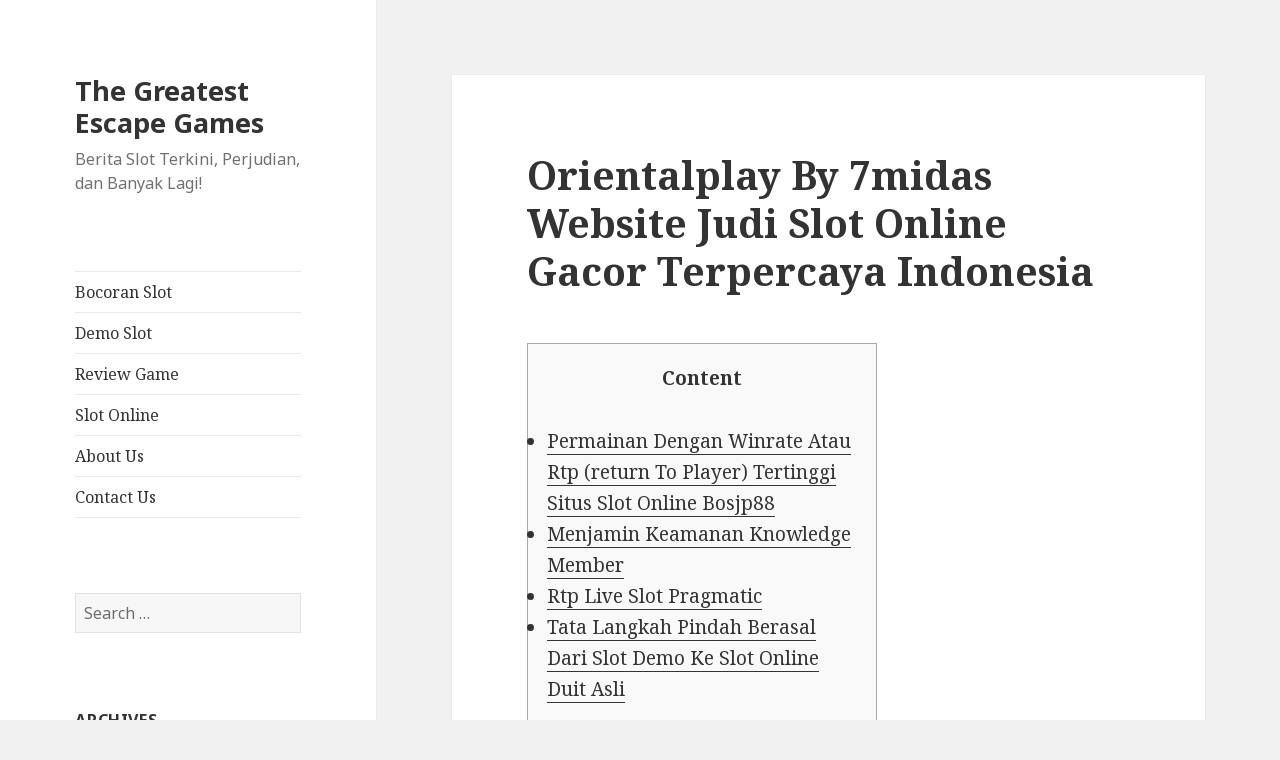

--- FILE ---
content_type: text/html; charset=UTF-8
request_url: https://thegreatestescapegames.com/orientalplay-by-7midas-website-judi-slot-online-gacor-terpercaya-indonesia/
body_size: 59947
content:
<!DOCTYPE html>
<html lang="en-US" class="no-js">
<head>
	<meta charset="UTF-8">
	<meta name="viewport" content="width=device-width">
	<link rel="profile" href="https://gmpg.org/xfn/11">
	<link rel="pingback" href="https://thegreatestescapegames.com/xmlrpc.php">
	<!--[if lt IE 9]>
	<script src="https://thegreatestescapegames.com/wp-content/themes/twentyfifteen/js/html5.js?ver=3.7.0"></script>
	<![endif]-->
	<script>(function(html){html.className = html.className.replace(/\bno-js\b/,'js')})(document.documentElement);</script>
<meta name='robots' content='index, follow, max-image-preview:large, max-snippet:-1, max-video-preview:-1' />

	<!-- This site is optimized with the Yoast SEO plugin v26.7 - https://yoast.com/wordpress/plugins/seo/ -->
	<title>Orientalplay By 7midas Website Judi Slot Online Gacor Terpercaya Indonesia - The Greatest Escape Games</title>
	<link rel="canonical" href="https://thegreatestescapegames.com/orientalplay-by-7midas-website-judi-slot-online-gacor-terpercaya-indonesia/" />
	<meta property="og:locale" content="en_US" />
	<meta property="og:type" content="article" />
	<meta property="og:title" content="Orientalplay By 7midas Website Judi Slot Online Gacor Terpercaya Indonesia - The Greatest Escape Games" />
	<meta property="og:description" content="Content Permainan Dengan Winrate Atau Rtp (return To Player) Tertinggi Situs Slot Online Bosjp88 Menjamin Keamanan Knowledge Member Rtp Live Slot Pragmatic Tata Langkah Pindah Berasal Dari Slot Demo Ke Slot Online Duit Asli Itulah layanan deposit yang tersedia di BIRSLOT yang memudahkan anda para pemain untuk bebas melakukan deposit kapanpun dan dimanapun bersama cepat, &hellip; Continue reading Orientalplay By 7midas Website Judi Slot Online Gacor Terpercaya Indonesia" />
	<meta property="og:url" content="https://thegreatestescapegames.com/orientalplay-by-7midas-website-judi-slot-online-gacor-terpercaya-indonesia/" />
	<meta property="og:site_name" content="The Greatest Escape Games" />
	<meta property="article:published_time" content="2022-10-24T01:38:00+00:00" />
	<meta name="author" content="John Anderson" />
	<meta name="twitter:card" content="summary_large_image" />
	<meta name="twitter:label1" content="Written by" />
	<meta name="twitter:data1" content="John Anderson" />
	<meta name="twitter:label2" content="Est. reading time" />
	<meta name="twitter:data2" content="4 minutes" />
	<script type="application/ld+json" class="yoast-schema-graph">{"@context":"https://schema.org","@graph":[{"@type":"Article","@id":"https://thegreatestescapegames.com/orientalplay-by-7midas-website-judi-slot-online-gacor-terpercaya-indonesia/#article","isPartOf":{"@id":"https://thegreatestescapegames.com/orientalplay-by-7midas-website-judi-slot-online-gacor-terpercaya-indonesia/"},"author":{"name":"John Anderson","@id":"https://thegreatestescapegames.com/#/schema/person/cad27cb7ec64136ecc3bcd0398781021"},"headline":"Orientalplay By 7midas Website Judi Slot Online Gacor Terpercaya Indonesia","datePublished":"2022-10-24T01:38:00+00:00","mainEntityOfPage":{"@id":"https://thegreatestescapegames.com/orientalplay-by-7midas-website-judi-slot-online-gacor-terpercaya-indonesia/"},"wordCount":756,"keywords":["alternatif","bocoran","daftar","gacor","sbs188bet"],"articleSection":["pragmatic play"],"inLanguage":"en-US"},{"@type":"WebPage","@id":"https://thegreatestescapegames.com/orientalplay-by-7midas-website-judi-slot-online-gacor-terpercaya-indonesia/","url":"https://thegreatestescapegames.com/orientalplay-by-7midas-website-judi-slot-online-gacor-terpercaya-indonesia/","name":"Orientalplay By 7midas Website Judi Slot Online Gacor Terpercaya Indonesia - The Greatest Escape Games","isPartOf":{"@id":"https://thegreatestescapegames.com/#website"},"datePublished":"2022-10-24T01:38:00+00:00","author":{"@id":"https://thegreatestescapegames.com/#/schema/person/cad27cb7ec64136ecc3bcd0398781021"},"breadcrumb":{"@id":"https://thegreatestescapegames.com/orientalplay-by-7midas-website-judi-slot-online-gacor-terpercaya-indonesia/#breadcrumb"},"inLanguage":"en-US","potentialAction":[{"@type":"ReadAction","target":["https://thegreatestescapegames.com/orientalplay-by-7midas-website-judi-slot-online-gacor-terpercaya-indonesia/"]}]},{"@type":"BreadcrumbList","@id":"https://thegreatestescapegames.com/orientalplay-by-7midas-website-judi-slot-online-gacor-terpercaya-indonesia/#breadcrumb","itemListElement":[{"@type":"ListItem","position":1,"name":"Home","item":"https://thegreatestescapegames.com/"},{"@type":"ListItem","position":2,"name":"Orientalplay By 7midas Website Judi Slot Online Gacor Terpercaya Indonesia"}]},{"@type":"WebSite","@id":"https://thegreatestescapegames.com/#website","url":"https://thegreatestescapegames.com/","name":"The Greatest Escape Games","description":"Berita Slot Terkini, Perjudian, dan Banyak Lagi!","potentialAction":[{"@type":"SearchAction","target":{"@type":"EntryPoint","urlTemplate":"https://thegreatestescapegames.com/?s={search_term_string}"},"query-input":{"@type":"PropertyValueSpecification","valueRequired":true,"valueName":"search_term_string"}}],"inLanguage":"en-US"},{"@type":"Person","@id":"https://thegreatestescapegames.com/#/schema/person/cad27cb7ec64136ecc3bcd0398781021","name":"John Anderson","image":{"@type":"ImageObject","inLanguage":"en-US","@id":"https://thegreatestescapegames.com/#/schema/person/image/","url":"https://secure.gravatar.com/avatar/b2dc100227dcd438ab43e35c40668e8b4afde498aa955e6c8bc8ea8207f6b5cf?s=96&d=mm&r=g","contentUrl":"https://secure.gravatar.com/avatar/b2dc100227dcd438ab43e35c40668e8b4afde498aa955e6c8bc8ea8207f6b5cf?s=96&d=mm&r=g","caption":"John Anderson"},"url":"https://thegreatestescapegames.com/author/johnanderson/"}]}</script>
	<!-- / Yoast SEO plugin. -->


<link rel='dns-prefetch' href='//fonts.googleapis.com' />
<link href='https://fonts.gstatic.com' crossorigin rel='preconnect' />
<link rel="alternate" type="application/rss+xml" title="The Greatest Escape Games &raquo; Feed" href="https://thegreatestescapegames.com/feed/" />
<link rel="alternate" type="application/rss+xml" title="The Greatest Escape Games &raquo; Comments Feed" href="https://thegreatestescapegames.com/comments/feed/" />
<link rel="alternate" title="oEmbed (JSON)" type="application/json+oembed" href="https://thegreatestescapegames.com/wp-json/oembed/1.0/embed?url=https%3A%2F%2Fthegreatestescapegames.com%2Forientalplay-by-7midas-website-judi-slot-online-gacor-terpercaya-indonesia%2F" />
<link rel="alternate" title="oEmbed (XML)" type="text/xml+oembed" href="https://thegreatestescapegames.com/wp-json/oembed/1.0/embed?url=https%3A%2F%2Fthegreatestescapegames.com%2Forientalplay-by-7midas-website-judi-slot-online-gacor-terpercaya-indonesia%2F&#038;format=xml" />
<style id='wp-img-auto-sizes-contain-inline-css'>
img:is([sizes=auto i],[sizes^="auto," i]){contain-intrinsic-size:3000px 1500px}
/*# sourceURL=wp-img-auto-sizes-contain-inline-css */
</style>
<style id='wp-emoji-styles-inline-css'>

	img.wp-smiley, img.emoji {
		display: inline !important;
		border: none !important;
		box-shadow: none !important;
		height: 1em !important;
		width: 1em !important;
		margin: 0 0.07em !important;
		vertical-align: -0.1em !important;
		background: none !important;
		padding: 0 !important;
	}
/*# sourceURL=wp-emoji-styles-inline-css */
</style>
<style id='wp-block-library-inline-css'>
:root{--wp-block-synced-color:#7a00df;--wp-block-synced-color--rgb:122,0,223;--wp-bound-block-color:var(--wp-block-synced-color);--wp-editor-canvas-background:#ddd;--wp-admin-theme-color:#007cba;--wp-admin-theme-color--rgb:0,124,186;--wp-admin-theme-color-darker-10:#006ba1;--wp-admin-theme-color-darker-10--rgb:0,107,160.5;--wp-admin-theme-color-darker-20:#005a87;--wp-admin-theme-color-darker-20--rgb:0,90,135;--wp-admin-border-width-focus:2px}@media (min-resolution:192dpi){:root{--wp-admin-border-width-focus:1.5px}}.wp-element-button{cursor:pointer}:root .has-very-light-gray-background-color{background-color:#eee}:root .has-very-dark-gray-background-color{background-color:#313131}:root .has-very-light-gray-color{color:#eee}:root .has-very-dark-gray-color{color:#313131}:root .has-vivid-green-cyan-to-vivid-cyan-blue-gradient-background{background:linear-gradient(135deg,#00d084,#0693e3)}:root .has-purple-crush-gradient-background{background:linear-gradient(135deg,#34e2e4,#4721fb 50%,#ab1dfe)}:root .has-hazy-dawn-gradient-background{background:linear-gradient(135deg,#faaca8,#dad0ec)}:root .has-subdued-olive-gradient-background{background:linear-gradient(135deg,#fafae1,#67a671)}:root .has-atomic-cream-gradient-background{background:linear-gradient(135deg,#fdd79a,#004a59)}:root .has-nightshade-gradient-background{background:linear-gradient(135deg,#330968,#31cdcf)}:root .has-midnight-gradient-background{background:linear-gradient(135deg,#020381,#2874fc)}:root{--wp--preset--font-size--normal:16px;--wp--preset--font-size--huge:42px}.has-regular-font-size{font-size:1em}.has-larger-font-size{font-size:2.625em}.has-normal-font-size{font-size:var(--wp--preset--font-size--normal)}.has-huge-font-size{font-size:var(--wp--preset--font-size--huge)}.has-text-align-center{text-align:center}.has-text-align-left{text-align:left}.has-text-align-right{text-align:right}.has-fit-text{white-space:nowrap!important}#end-resizable-editor-section{display:none}.aligncenter{clear:both}.items-justified-left{justify-content:flex-start}.items-justified-center{justify-content:center}.items-justified-right{justify-content:flex-end}.items-justified-space-between{justify-content:space-between}.screen-reader-text{border:0;clip-path:inset(50%);height:1px;margin:-1px;overflow:hidden;padding:0;position:absolute;width:1px;word-wrap:normal!important}.screen-reader-text:focus{background-color:#ddd;clip-path:none;color:#444;display:block;font-size:1em;height:auto;left:5px;line-height:normal;padding:15px 23px 14px;text-decoration:none;top:5px;width:auto;z-index:100000}html :where(.has-border-color){border-style:solid}html :where([style*=border-top-color]){border-top-style:solid}html :where([style*=border-right-color]){border-right-style:solid}html :where([style*=border-bottom-color]){border-bottom-style:solid}html :where([style*=border-left-color]){border-left-style:solid}html :where([style*=border-width]){border-style:solid}html :where([style*=border-top-width]){border-top-style:solid}html :where([style*=border-right-width]){border-right-style:solid}html :where([style*=border-bottom-width]){border-bottom-style:solid}html :where([style*=border-left-width]){border-left-style:solid}html :where(img[class*=wp-image-]){height:auto;max-width:100%}:where(figure){margin:0 0 1em}html :where(.is-position-sticky){--wp-admin--admin-bar--position-offset:var(--wp-admin--admin-bar--height,0px)}@media screen and (max-width:600px){html :where(.is-position-sticky){--wp-admin--admin-bar--position-offset:0px}}

/*# sourceURL=wp-block-library-inline-css */
</style><style id='global-styles-inline-css'>
:root{--wp--preset--aspect-ratio--square: 1;--wp--preset--aspect-ratio--4-3: 4/3;--wp--preset--aspect-ratio--3-4: 3/4;--wp--preset--aspect-ratio--3-2: 3/2;--wp--preset--aspect-ratio--2-3: 2/3;--wp--preset--aspect-ratio--16-9: 16/9;--wp--preset--aspect-ratio--9-16: 9/16;--wp--preset--color--black: #000000;--wp--preset--color--cyan-bluish-gray: #abb8c3;--wp--preset--color--white: #fff;--wp--preset--color--pale-pink: #f78da7;--wp--preset--color--vivid-red: #cf2e2e;--wp--preset--color--luminous-vivid-orange: #ff6900;--wp--preset--color--luminous-vivid-amber: #fcb900;--wp--preset--color--light-green-cyan: #7bdcb5;--wp--preset--color--vivid-green-cyan: #00d084;--wp--preset--color--pale-cyan-blue: #8ed1fc;--wp--preset--color--vivid-cyan-blue: #0693e3;--wp--preset--color--vivid-purple: #9b51e0;--wp--preset--color--dark-gray: #111;--wp--preset--color--light-gray: #f1f1f1;--wp--preset--color--yellow: #f4ca16;--wp--preset--color--dark-brown: #352712;--wp--preset--color--medium-pink: #e53b51;--wp--preset--color--light-pink: #ffe5d1;--wp--preset--color--dark-purple: #2e2256;--wp--preset--color--purple: #674970;--wp--preset--color--blue-gray: #22313f;--wp--preset--color--bright-blue: #55c3dc;--wp--preset--color--light-blue: #e9f2f9;--wp--preset--gradient--vivid-cyan-blue-to-vivid-purple: linear-gradient(135deg,rgb(6,147,227) 0%,rgb(155,81,224) 100%);--wp--preset--gradient--light-green-cyan-to-vivid-green-cyan: linear-gradient(135deg,rgb(122,220,180) 0%,rgb(0,208,130) 100%);--wp--preset--gradient--luminous-vivid-amber-to-luminous-vivid-orange: linear-gradient(135deg,rgb(252,185,0) 0%,rgb(255,105,0) 100%);--wp--preset--gradient--luminous-vivid-orange-to-vivid-red: linear-gradient(135deg,rgb(255,105,0) 0%,rgb(207,46,46) 100%);--wp--preset--gradient--very-light-gray-to-cyan-bluish-gray: linear-gradient(135deg,rgb(238,238,238) 0%,rgb(169,184,195) 100%);--wp--preset--gradient--cool-to-warm-spectrum: linear-gradient(135deg,rgb(74,234,220) 0%,rgb(151,120,209) 20%,rgb(207,42,186) 40%,rgb(238,44,130) 60%,rgb(251,105,98) 80%,rgb(254,248,76) 100%);--wp--preset--gradient--blush-light-purple: linear-gradient(135deg,rgb(255,206,236) 0%,rgb(152,150,240) 100%);--wp--preset--gradient--blush-bordeaux: linear-gradient(135deg,rgb(254,205,165) 0%,rgb(254,45,45) 50%,rgb(107,0,62) 100%);--wp--preset--gradient--luminous-dusk: linear-gradient(135deg,rgb(255,203,112) 0%,rgb(199,81,192) 50%,rgb(65,88,208) 100%);--wp--preset--gradient--pale-ocean: linear-gradient(135deg,rgb(255,245,203) 0%,rgb(182,227,212) 50%,rgb(51,167,181) 100%);--wp--preset--gradient--electric-grass: linear-gradient(135deg,rgb(202,248,128) 0%,rgb(113,206,126) 100%);--wp--preset--gradient--midnight: linear-gradient(135deg,rgb(2,3,129) 0%,rgb(40,116,252) 100%);--wp--preset--gradient--dark-gray-gradient-gradient: linear-gradient(90deg, rgba(17,17,17,1) 0%, rgba(42,42,42,1) 100%);--wp--preset--gradient--light-gray-gradient: linear-gradient(90deg, rgba(241,241,241,1) 0%, rgba(215,215,215,1) 100%);--wp--preset--gradient--white-gradient: linear-gradient(90deg, rgba(255,255,255,1) 0%, rgba(230,230,230,1) 100%);--wp--preset--gradient--yellow-gradient: linear-gradient(90deg, rgba(244,202,22,1) 0%, rgba(205,168,10,1) 100%);--wp--preset--gradient--dark-brown-gradient: linear-gradient(90deg, rgba(53,39,18,1) 0%, rgba(91,67,31,1) 100%);--wp--preset--gradient--medium-pink-gradient: linear-gradient(90deg, rgba(229,59,81,1) 0%, rgba(209,28,51,1) 100%);--wp--preset--gradient--light-pink-gradient: linear-gradient(90deg, rgba(255,229,209,1) 0%, rgba(255,200,158,1) 100%);--wp--preset--gradient--dark-purple-gradient: linear-gradient(90deg, rgba(46,34,86,1) 0%, rgba(66,48,123,1) 100%);--wp--preset--gradient--purple-gradient: linear-gradient(90deg, rgba(103,73,112,1) 0%, rgba(131,93,143,1) 100%);--wp--preset--gradient--blue-gray-gradient: linear-gradient(90deg, rgba(34,49,63,1) 0%, rgba(52,75,96,1) 100%);--wp--preset--gradient--bright-blue-gradient: linear-gradient(90deg, rgba(85,195,220,1) 0%, rgba(43,180,211,1) 100%);--wp--preset--gradient--light-blue-gradient: linear-gradient(90deg, rgba(233,242,249,1) 0%, rgba(193,218,238,1) 100%);--wp--preset--font-size--small: 13px;--wp--preset--font-size--medium: 20px;--wp--preset--font-size--large: 36px;--wp--preset--font-size--x-large: 42px;--wp--preset--spacing--20: 0.44rem;--wp--preset--spacing--30: 0.67rem;--wp--preset--spacing--40: 1rem;--wp--preset--spacing--50: 1.5rem;--wp--preset--spacing--60: 2.25rem;--wp--preset--spacing--70: 3.38rem;--wp--preset--spacing--80: 5.06rem;--wp--preset--shadow--natural: 6px 6px 9px rgba(0, 0, 0, 0.2);--wp--preset--shadow--deep: 12px 12px 50px rgba(0, 0, 0, 0.4);--wp--preset--shadow--sharp: 6px 6px 0px rgba(0, 0, 0, 0.2);--wp--preset--shadow--outlined: 6px 6px 0px -3px rgb(255, 255, 255), 6px 6px rgb(0, 0, 0);--wp--preset--shadow--crisp: 6px 6px 0px rgb(0, 0, 0);}:where(.is-layout-flex){gap: 0.5em;}:where(.is-layout-grid){gap: 0.5em;}body .is-layout-flex{display: flex;}.is-layout-flex{flex-wrap: wrap;align-items: center;}.is-layout-flex > :is(*, div){margin: 0;}body .is-layout-grid{display: grid;}.is-layout-grid > :is(*, div){margin: 0;}:where(.wp-block-columns.is-layout-flex){gap: 2em;}:where(.wp-block-columns.is-layout-grid){gap: 2em;}:where(.wp-block-post-template.is-layout-flex){gap: 1.25em;}:where(.wp-block-post-template.is-layout-grid){gap: 1.25em;}.has-black-color{color: var(--wp--preset--color--black) !important;}.has-cyan-bluish-gray-color{color: var(--wp--preset--color--cyan-bluish-gray) !important;}.has-white-color{color: var(--wp--preset--color--white) !important;}.has-pale-pink-color{color: var(--wp--preset--color--pale-pink) !important;}.has-vivid-red-color{color: var(--wp--preset--color--vivid-red) !important;}.has-luminous-vivid-orange-color{color: var(--wp--preset--color--luminous-vivid-orange) !important;}.has-luminous-vivid-amber-color{color: var(--wp--preset--color--luminous-vivid-amber) !important;}.has-light-green-cyan-color{color: var(--wp--preset--color--light-green-cyan) !important;}.has-vivid-green-cyan-color{color: var(--wp--preset--color--vivid-green-cyan) !important;}.has-pale-cyan-blue-color{color: var(--wp--preset--color--pale-cyan-blue) !important;}.has-vivid-cyan-blue-color{color: var(--wp--preset--color--vivid-cyan-blue) !important;}.has-vivid-purple-color{color: var(--wp--preset--color--vivid-purple) !important;}.has-black-background-color{background-color: var(--wp--preset--color--black) !important;}.has-cyan-bluish-gray-background-color{background-color: var(--wp--preset--color--cyan-bluish-gray) !important;}.has-white-background-color{background-color: var(--wp--preset--color--white) !important;}.has-pale-pink-background-color{background-color: var(--wp--preset--color--pale-pink) !important;}.has-vivid-red-background-color{background-color: var(--wp--preset--color--vivid-red) !important;}.has-luminous-vivid-orange-background-color{background-color: var(--wp--preset--color--luminous-vivid-orange) !important;}.has-luminous-vivid-amber-background-color{background-color: var(--wp--preset--color--luminous-vivid-amber) !important;}.has-light-green-cyan-background-color{background-color: var(--wp--preset--color--light-green-cyan) !important;}.has-vivid-green-cyan-background-color{background-color: var(--wp--preset--color--vivid-green-cyan) !important;}.has-pale-cyan-blue-background-color{background-color: var(--wp--preset--color--pale-cyan-blue) !important;}.has-vivid-cyan-blue-background-color{background-color: var(--wp--preset--color--vivid-cyan-blue) !important;}.has-vivid-purple-background-color{background-color: var(--wp--preset--color--vivid-purple) !important;}.has-black-border-color{border-color: var(--wp--preset--color--black) !important;}.has-cyan-bluish-gray-border-color{border-color: var(--wp--preset--color--cyan-bluish-gray) !important;}.has-white-border-color{border-color: var(--wp--preset--color--white) !important;}.has-pale-pink-border-color{border-color: var(--wp--preset--color--pale-pink) !important;}.has-vivid-red-border-color{border-color: var(--wp--preset--color--vivid-red) !important;}.has-luminous-vivid-orange-border-color{border-color: var(--wp--preset--color--luminous-vivid-orange) !important;}.has-luminous-vivid-amber-border-color{border-color: var(--wp--preset--color--luminous-vivid-amber) !important;}.has-light-green-cyan-border-color{border-color: var(--wp--preset--color--light-green-cyan) !important;}.has-vivid-green-cyan-border-color{border-color: var(--wp--preset--color--vivid-green-cyan) !important;}.has-pale-cyan-blue-border-color{border-color: var(--wp--preset--color--pale-cyan-blue) !important;}.has-vivid-cyan-blue-border-color{border-color: var(--wp--preset--color--vivid-cyan-blue) !important;}.has-vivid-purple-border-color{border-color: var(--wp--preset--color--vivid-purple) !important;}.has-vivid-cyan-blue-to-vivid-purple-gradient-background{background: var(--wp--preset--gradient--vivid-cyan-blue-to-vivid-purple) !important;}.has-light-green-cyan-to-vivid-green-cyan-gradient-background{background: var(--wp--preset--gradient--light-green-cyan-to-vivid-green-cyan) !important;}.has-luminous-vivid-amber-to-luminous-vivid-orange-gradient-background{background: var(--wp--preset--gradient--luminous-vivid-amber-to-luminous-vivid-orange) !important;}.has-luminous-vivid-orange-to-vivid-red-gradient-background{background: var(--wp--preset--gradient--luminous-vivid-orange-to-vivid-red) !important;}.has-very-light-gray-to-cyan-bluish-gray-gradient-background{background: var(--wp--preset--gradient--very-light-gray-to-cyan-bluish-gray) !important;}.has-cool-to-warm-spectrum-gradient-background{background: var(--wp--preset--gradient--cool-to-warm-spectrum) !important;}.has-blush-light-purple-gradient-background{background: var(--wp--preset--gradient--blush-light-purple) !important;}.has-blush-bordeaux-gradient-background{background: var(--wp--preset--gradient--blush-bordeaux) !important;}.has-luminous-dusk-gradient-background{background: var(--wp--preset--gradient--luminous-dusk) !important;}.has-pale-ocean-gradient-background{background: var(--wp--preset--gradient--pale-ocean) !important;}.has-electric-grass-gradient-background{background: var(--wp--preset--gradient--electric-grass) !important;}.has-midnight-gradient-background{background: var(--wp--preset--gradient--midnight) !important;}.has-small-font-size{font-size: var(--wp--preset--font-size--small) !important;}.has-medium-font-size{font-size: var(--wp--preset--font-size--medium) !important;}.has-large-font-size{font-size: var(--wp--preset--font-size--large) !important;}.has-x-large-font-size{font-size: var(--wp--preset--font-size--x-large) !important;}
/*# sourceURL=global-styles-inline-css */
</style>

<style id='classic-theme-styles-inline-css'>
/*! This file is auto-generated */
.wp-block-button__link{color:#fff;background-color:#32373c;border-radius:9999px;box-shadow:none;text-decoration:none;padding:calc(.667em + 2px) calc(1.333em + 2px);font-size:1.125em}.wp-block-file__button{background:#32373c;color:#fff;text-decoration:none}
/*# sourceURL=/wp-includes/css/classic-themes.min.css */
</style>
<link rel='stylesheet' id='dashicons-css' href='https://thegreatestescapegames.com/wp-includes/css/dashicons.min.css?ver=6.9' media='all' />
<link rel='stylesheet' id='admin-bar-css' href='https://thegreatestescapegames.com/wp-includes/css/admin-bar.min.css?ver=6.9' media='all' />
<style id='admin-bar-inline-css'>

    /* Hide CanvasJS credits for P404 charts specifically */
    #p404RedirectChart .canvasjs-chart-credit {
        display: none !important;
    }
    
    #p404RedirectChart canvas {
        border-radius: 6px;
    }

    .p404-redirect-adminbar-weekly-title {
        font-weight: bold;
        font-size: 14px;
        color: #fff;
        margin-bottom: 6px;
    }

    #wpadminbar #wp-admin-bar-p404_free_top_button .ab-icon:before {
        content: "\f103";
        color: #dc3545;
        top: 3px;
    }
    
    #wp-admin-bar-p404_free_top_button .ab-item {
        min-width: 80px !important;
        padding: 0px !important;
    }
    
    /* Ensure proper positioning and z-index for P404 dropdown */
    .p404-redirect-adminbar-dropdown-wrap { 
        min-width: 0; 
        padding: 0;
        position: static !important;
    }
    
    #wpadminbar #wp-admin-bar-p404_free_top_button_dropdown {
        position: static !important;
    }
    
    #wpadminbar #wp-admin-bar-p404_free_top_button_dropdown .ab-item {
        padding: 0 !important;
        margin: 0 !important;
    }
    
    .p404-redirect-dropdown-container {
        min-width: 340px;
        padding: 18px 18px 12px 18px;
        background: #23282d !important;
        color: #fff;
        border-radius: 12px;
        box-shadow: 0 8px 32px rgba(0,0,0,0.25);
        margin-top: 10px;
        position: relative !important;
        z-index: 999999 !important;
        display: block !important;
        border: 1px solid #444;
    }
    
    /* Ensure P404 dropdown appears on hover */
    #wpadminbar #wp-admin-bar-p404_free_top_button .p404-redirect-dropdown-container { 
        display: none !important;
    }
    
    #wpadminbar #wp-admin-bar-p404_free_top_button:hover .p404-redirect-dropdown-container { 
        display: block !important;
    }
    
    #wpadminbar #wp-admin-bar-p404_free_top_button:hover #wp-admin-bar-p404_free_top_button_dropdown .p404-redirect-dropdown-container {
        display: block !important;
    }
    
    .p404-redirect-card {
        background: #2c3338;
        border-radius: 8px;
        padding: 18px 18px 12px 18px;
        box-shadow: 0 2px 8px rgba(0,0,0,0.07);
        display: flex;
        flex-direction: column;
        align-items: flex-start;
        border: 1px solid #444;
    }
    
    .p404-redirect-btn {
        display: inline-block;
        background: #dc3545;
        color: #fff !important;
        font-weight: bold;
        padding: 5px 22px;
        border-radius: 8px;
        text-decoration: none;
        font-size: 17px;
        transition: background 0.2s, box-shadow 0.2s;
        margin-top: 8px;
        box-shadow: 0 2px 8px rgba(220,53,69,0.15);
        text-align: center;
        line-height: 1.6;
    }
    
    .p404-redirect-btn:hover {
        background: #c82333;
        color: #fff !important;
        box-shadow: 0 4px 16px rgba(220,53,69,0.25);
    }
    
    /* Prevent conflicts with other admin bar dropdowns */
    #wpadminbar .ab-top-menu > li:hover > .ab-item,
    #wpadminbar .ab-top-menu > li.hover > .ab-item {
        z-index: auto;
    }
    
    #wpadminbar #wp-admin-bar-p404_free_top_button:hover > .ab-item {
        z-index: 999998 !important;
    }
    
/*# sourceURL=admin-bar-inline-css */
</style>
<link rel='stylesheet' id='twentyfifteen-fonts-css' href='https://fonts.googleapis.com/css?family=Noto+Sans%3A400italic%2C700italic%2C400%2C700%7CNoto+Serif%3A400italic%2C700italic%2C400%2C700%7CInconsolata%3A400%2C700&#038;subset=latin%2Clatin-ext&#038;display=fallback' media='all' />
<link rel='stylesheet' id='genericons-css' href='https://thegreatestescapegames.com/wp-content/themes/twentyfifteen/genericons/genericons.css?ver=20201026' media='all' />
<link rel='stylesheet' id='twentyfifteen-style-css' href='https://thegreatestescapegames.com/wp-content/themes/twentyfifteen/style.css?ver=20221101' media='all' />
<link rel='stylesheet' id='twentyfifteen-block-style-css' href='https://thegreatestescapegames.com/wp-content/themes/twentyfifteen/css/blocks.css?ver=20220914' media='all' />
<script src="https://thegreatestescapegames.com/wp-includes/js/jquery/jquery.min.js?ver=3.7.1" id="jquery-core-js"></script>
<script src="https://thegreatestescapegames.com/wp-includes/js/jquery/jquery-migrate.min.js?ver=3.4.1" id="jquery-migrate-js"></script>
<link rel="https://api.w.org/" href="https://thegreatestescapegames.com/wp-json/" /><link rel="alternate" title="JSON" type="application/json" href="https://thegreatestescapegames.com/wp-json/wp/v2/posts/336" /><link rel="EditURI" type="application/rsd+xml" title="RSD" href="https://thegreatestescapegames.com/xmlrpc.php?rsd" />
<meta name="generator" content="WordPress 6.9" />
<link rel='shortlink' href='https://thegreatestescapegames.com/?p=336' />
<link rel="icon" href="https://thegreatestescapegames.com/wp-content/uploads/2024/05/cropped-the-great-escape-game-32x32.png" sizes="32x32" />
<link rel="icon" href="https://thegreatestescapegames.com/wp-content/uploads/2024/05/cropped-the-great-escape-game-192x192.png" sizes="192x192" />
<link rel="apple-touch-icon" href="https://thegreatestescapegames.com/wp-content/uploads/2024/05/cropped-the-great-escape-game-180x180.png" />
<meta name="msapplication-TileImage" content="https://thegreatestescapegames.com/wp-content/uploads/2024/05/cropped-the-great-escape-game-270x270.png" />
</head>

<body class="wp-singular post-template-default single single-post postid-336 single-format-standard wp-embed-responsive wp-theme-twentyfifteen">
<div id="page" class="hfeed site">
	<a class="skip-link screen-reader-text" href="#content">Skip to content</a>

	<div id="sidebar" class="sidebar">
		<header id="masthead" class="site-header">
			<div class="site-branding">
										<p class="site-title"><a href="https://thegreatestescapegames.com/" rel="home">The Greatest Escape Games</a></p>
												<p class="site-description">Berita Slot Terkini, Perjudian, dan Banyak Lagi!</p>
										<button class="secondary-toggle">Menu and widgets</button>
			</div><!-- .site-branding -->
		</header><!-- .site-header -->

			<div id="secondary" class="secondary">

					<nav id="site-navigation" class="main-navigation">
				<div class="menu-main-menu-container"><ul id="menu-main-menu" class="nav-menu"><li id="menu-item-13" class="menu-item menu-item-type-taxonomy menu-item-object-category menu-item-13"><a href="https://thegreatestescapegames.com/category/bocoran-slot/">Bocoran Slot</a></li>
<li id="menu-item-14" class="menu-item menu-item-type-taxonomy menu-item-object-category menu-item-14"><a href="https://thegreatestescapegames.com/category/demo-slot/">Demo Slot</a></li>
<li id="menu-item-15" class="menu-item menu-item-type-taxonomy menu-item-object-category menu-item-15"><a href="https://thegreatestescapegames.com/category/review-game/">Review Game</a></li>
<li id="menu-item-16" class="menu-item menu-item-type-taxonomy menu-item-object-category menu-item-16"><a href="https://thegreatestescapegames.com/category/slot-online/">Slot Online</a></li>
<li id="menu-item-1294" class="menu-item menu-item-type-post_type menu-item-object-page menu-item-1294"><a href="https://thegreatestescapegames.com/about-us/">About Us</a></li>
<li id="menu-item-1295" class="menu-item menu-item-type-post_type menu-item-object-page menu-item-1295"><a href="https://thegreatestescapegames.com/contact-us/">Contact Us</a></li>
</ul></div>			</nav><!-- .main-navigation -->
		
		
					<div id="widget-area" class="widget-area" role="complementary">
				<aside id="search-2" class="widget widget_search"><form role="search" method="get" class="search-form" action="https://thegreatestescapegames.com/">
				<label>
					<span class="screen-reader-text">Search for:</span>
					<input type="search" class="search-field" placeholder="Search &hellip;" value="" name="s" />
				</label>
				<input type="submit" class="search-submit screen-reader-text" value="Search" />
			</form></aside><aside id="archives-2" class="widget widget_archive"><h2 class="widget-title">Archives</h2><nav aria-label="Archives">
			<ul>
					<li><a href='https://thegreatestescapegames.com/2026/01/'>January 2026</a></li>
	<li><a href='https://thegreatestescapegames.com/2025/12/'>December 2025</a></li>
	<li><a href='https://thegreatestescapegames.com/2025/11/'>November 2025</a></li>
	<li><a href='https://thegreatestescapegames.com/2025/10/'>October 2025</a></li>
	<li><a href='https://thegreatestescapegames.com/2025/09/'>September 2025</a></li>
	<li><a href='https://thegreatestescapegames.com/2025/08/'>August 2025</a></li>
	<li><a href='https://thegreatestescapegames.com/2025/07/'>July 2025</a></li>
	<li><a href='https://thegreatestescapegames.com/2025/06/'>June 2025</a></li>
	<li><a href='https://thegreatestescapegames.com/2025/05/'>May 2025</a></li>
	<li><a href='https://thegreatestescapegames.com/2025/04/'>April 2025</a></li>
	<li><a href='https://thegreatestescapegames.com/2025/03/'>March 2025</a></li>
	<li><a href='https://thegreatestescapegames.com/2025/02/'>February 2025</a></li>
	<li><a href='https://thegreatestescapegames.com/2025/01/'>January 2025</a></li>
	<li><a href='https://thegreatestescapegames.com/2024/12/'>December 2024</a></li>
	<li><a href='https://thegreatestescapegames.com/2024/11/'>November 2024</a></li>
	<li><a href='https://thegreatestescapegames.com/2024/10/'>October 2024</a></li>
	<li><a href='https://thegreatestescapegames.com/2024/09/'>September 2024</a></li>
	<li><a href='https://thegreatestescapegames.com/2024/08/'>August 2024</a></li>
	<li><a href='https://thegreatestescapegames.com/2024/07/'>July 2024</a></li>
	<li><a href='https://thegreatestescapegames.com/2024/06/'>June 2024</a></li>
	<li><a href='https://thegreatestescapegames.com/2024/05/'>May 2024</a></li>
	<li><a href='https://thegreatestescapegames.com/2024/04/'>April 2024</a></li>
	<li><a href='https://thegreatestescapegames.com/2024/03/'>March 2024</a></li>
	<li><a href='https://thegreatestescapegames.com/2024/02/'>February 2024</a></li>
	<li><a href='https://thegreatestescapegames.com/2024/01/'>January 2024</a></li>
	<li><a href='https://thegreatestescapegames.com/2023/12/'>December 2023</a></li>
	<li><a href='https://thegreatestescapegames.com/2023/11/'>November 2023</a></li>
	<li><a href='https://thegreatestescapegames.com/2023/10/'>October 2023</a></li>
	<li><a href='https://thegreatestescapegames.com/2023/09/'>September 2023</a></li>
	<li><a href='https://thegreatestescapegames.com/2023/08/'>August 2023</a></li>
	<li><a href='https://thegreatestescapegames.com/2023/07/'>July 2023</a></li>
	<li><a href='https://thegreatestescapegames.com/2023/06/'>June 2023</a></li>
	<li><a href='https://thegreatestescapegames.com/2023/05/'>May 2023</a></li>
	<li><a href='https://thegreatestescapegames.com/2023/04/'>April 2023</a></li>
	<li><a href='https://thegreatestescapegames.com/2023/03/'>March 2023</a></li>
	<li><a href='https://thegreatestescapegames.com/2023/02/'>February 2023</a></li>
	<li><a href='https://thegreatestescapegames.com/2023/01/'>January 2023</a></li>
	<li><a href='https://thegreatestescapegames.com/2022/12/'>December 2022</a></li>
	<li><a href='https://thegreatestescapegames.com/2022/11/'>November 2022</a></li>
	<li><a href='https://thegreatestescapegames.com/2022/10/'>October 2022</a></li>
	<li><a href='https://thegreatestescapegames.com/2022/09/'>September 2022</a></li>
	<li><a href='https://thegreatestescapegames.com/2022/08/'>August 2022</a></li>
	<li><a href='https://thegreatestescapegames.com/2022/07/'>July 2022</a></li>
	<li><a href='https://thegreatestescapegames.com/2022/05/'>May 2022</a></li>
	<li><a href='https://thegreatestescapegames.com/2022/04/'>April 2022</a></li>
	<li><a href='https://thegreatestescapegames.com/2022/03/'>March 2022</a></li>
	<li><a href='https://thegreatestescapegames.com/2022/02/'>February 2022</a></li>
			</ul>

			</nav></aside>
		<aside id="recent-posts-2" class="widget widget_recent_entries">
		<h2 class="widget-title">Recent Posts</h2><nav aria-label="Recent Posts">
		<ul>
											<li>
					<a href="https://thegreatestescapegames.com/apa-yang-membuat-ninja-vs-samurai-pg-soft-jadi-pilihan-favorit-para-penggemar-slot-online-saat-ini/">Apa yang Membuat Ninja Vs Samurai Pg Soft Jadi Pilihan Favorit Para Penggemar Slot Online Saat Ini?</a>
									</li>
											<li>
					<a href="https://thegreatestescapegames.com/rtp-slot-jungle-gorilla-pragmatic-play-menyelami-dunia-slot-bergengsi-dengan-potensi-menjanjikan/">RTP Slot Jungle Gorilla Pragmatic Play: Menyelami Dunia Slot Bergengsi dengan Potensi Menjanjikan</a>
									</li>
											<li>
					<a href="https://thegreatestescapegames.com/menelusuri-pesona-slot-kisah-legenda-pengalaman-bermain-yang-membawa-anda-ke-dunia-mitologi-dan-cerita-rakyat/">Menelusuri Pesona Slot Kisah Legenda: Pengalaman Bermain yang Membawa Anda ke Dunia Mitologi dan Cerita Rakyat</a>
									</li>
											<li>
					<a href="https://thegreatestescapegames.com/kenapa-banyak-pemain-pilih-slot-pragmatic-play-sebagai-favorit-di-dunia-judi-online/">Kenapa Banyak Pemain Pilih Slot Pragmatic Play Sebagai Favorit di Dunia Judi Online</a>
									</li>
											<li>
					<a href="https://thegreatestescapegames.com/apa-sih-yang-bikin-slot-online-review-iron-dog-studio-jadi-favorit-para-penggemar-judi-digital/">Apa Sih yang Bikin Slot Online Review Iron Dog Studio Jadi Favorit Para Penggemar Judi Digital?</a>
									</li>
					</ul>

		</nav></aside><aside id="custom_html-2" class="widget_text widget widget_custom_html"><h2 class="widget-title">Latest News</h2><div class="textwidget custom-html-widget"><p><a href="https://essaydune.com/">BATMANTOTO</a></p>




<p><a href="https://www.bluefugu.com/">situs slot</a></p>
<p><a href="https://www.sotorestaurantmarbella.com/menu/">dewa slot</a></p>
<p><a href="https://ptmurderofjournalists.org/sri-lanka-case-hearing-on-the-murder-of-journalist-lasantha-wickrematunge/">slot online</a></p>
<p><a href="https://macau303idnsport.com/">macau303</a></p>
<p><a href="https://communeeditions.com/cruel-fiction-wendy-trevino/">slot online</a></p>







<p><a href="https://dewhurstfortexas.com/endorsements/">slot</a></p>
<p><a href="https://boweneyecare.com/">https://boweneyecare.com/</a></p>




<p><a href="https://grassandbonect.com/">Slot Online</a></p>
<p><a href="https://georgemasonlawreview.org/">Judi slot</a></p>
</div></aside>			</div><!-- .widget-area -->
		
	</div><!-- .secondary -->

	</div><!-- .sidebar -->

	<div id="content" class="site-content">

	<div id="primary" class="content-area">
		<main id="main" class="site-main">

		
<article id="post-336" class="post-336 post type-post status-publish format-standard hentry category-pragmatic-play tag-alternatif tag-bocoran tag-daftar tag-gacor tag-sbs188bet">
	
	<header class="entry-header">
		<h1 class="entry-title">Orientalplay By 7midas Website Judi Slot Online Gacor Terpercaya Indonesia</h1>	</header><!-- .entry-header -->

	<div class="entry-content">
		<div id="toc" style="background: #f9f9f9;border: 1px solid #aaa;display: table;margin-bottom: 1em;padding: 1em;width: 350px;">
<p class="toctitle" style="font-weight: 700;text-align: center;">Content</p>
<ul class="toc_list">
<li><a href="#toc-0">Permainan Dengan Winrate Atau Rtp (return To Player) Tertinggi Situs Slot Online Bosjp88</a></li>
<li><a href="#toc-1">Menjamin Keamanan Knowledge Member</a></li>
<li><a href="#toc-3">Rtp Live Slot Pragmatic</a></li>
<li><a href="#toc-4">Tata Langkah Pindah Berasal Dari Slot Demo Ke Slot Online Duit Asli</a></li>
</ul>
</div>
<p>Itulah layanan deposit yang tersedia di BIRSLOT yang memudahkan anda para pemain untuk bebas melakukan deposit kapanpun dan dimanapun bersama cepat, mudah dan nyaman. Mendaftar di Situs PSG SLOT disebelah kanan atas website, mengisi data lengkap anda di mulai berasal dari username, password, e-mail, telpon, bank, no rekening, dan nama sesuai rekening. Anda harus isi knowledge tersebut bersama dengan benar agar tidak ada masalah pada waktu deposit dan withdraw kedepannya. Game slot Rahasia Penyihir ini bisa anda mainkan melalui ponsel dan juga tidak perlu lagi mendownload aplikasi apapun. Tidak butuh lagi untuk melakukan deposit dan juga anda bisa memainkan semua permainan yang ada sebagai hiburan saja.</p>
<p>Banyak situs slot yang ada di Judi Poker, dan satu akun yang udah anda dapatkan bisa pakai untuk login main game apapun yang anda ingini. Mendapatkan bonus untuk pemain yang memainkan beragam type game yang Judi Online sediakan bersama dengan nilai yang menggiurkan. Mendapatkan bonus untuk member yang baru daftar dan baru bermain dengan nilai yang fantastis hingga 10% dari nilai deposit yang mereka input.</p>
<h2 id="toc-0">Permainan Dengan Winrate Atau Rtp (return To Player) Tertinggi Website Slot Online Bosjp88</h2>
<p>Jangan heran bila nama situs judi slot online slot 212 tambah terkenal dan memiliki jumlah bagian yang terlalu banyak dan terus meningkat. Judi Online memiliki Layanan support 24jam yang juga bisa didapatkan oleh semua member Judi Online. Layanan ini memungkinkan setiap bettor mendapatkan service pemberian tekhnis ketika mereka bermain slot online. Para bettor dapat dibantu oleh admin Judi Online tiap tiap kali mengalami kendala didalam permainan yang dimainkan. Layanan transaksi cepat dan mudah Judi Online berikan selama 24jam dengan kecepatan transaksi di bawah 5 menit. Segera join bersama kita saat ini juga untuk nikmati semua permainan yang tersedia di web judi slot terpercaya deposit termurah.</p>
<p>Setelah mendaftar anda bisa lakukan login ke web dengan username dan password yang anda daftarkan tadi. Simbol Sekop Merah Muda – Membayar 1.4x untuk enam pada garis pembayaran. Simbol Permata Oranye – Membayar 1.6x untuk enam pada garis pembayaran. Simbol Pedang Melengkung – Membayar 6x untuk enam pada garis pembayaran.</p>
<h3 id="toc-1">Menjamin Keamanan Data Member</h3>
<p>Tim pakar telah berhasil menciptakan permainan bersama dengan model video slot 3d. Memiliki suara latar belakang yang amat bagus, ilustrasi dan tema yang kental tradisional namun modern. PG Soft dikerjakan mulai th. 2015 yang melibatkan banyak para ahli sehingga berhasil melahirkan game slot mobile yang luar biasa bagus. Memiliki volatilitas terlalu  tinggi, sehingga bakal muncul hadiah hingga 10x taruhan. Bawa lebih dari 12 simbol yang sama di grid dan menangkan hingga 50x taruhan nya. Pragmatic play terkenal dan amat bersahabat bersama pemain Indonesia, juga senantiasa menguntungkan.</p>
<p><img decoding="async" class='aligncenter' style='display: block;margin-left:auto;margin-right:auto;' src="[data-uri]" width="309px" alt="Magician's Secrets  Pragmatic Play"/></p>
<p>Artinya pemain yang kebanyakan habiskan banyak waktu dan uang untuk mendapatkan kombinasi pemenang, saat ini pada akhirnya jumlah duwit tunai  yang dibayar lebih tinggi. Volatilitas slot juga tinggi supaya peluang pemain menang juga lebih besar. Netent mengklaim bahwa provider nya adalah yang paling baik dan jadi solusi game premium untuk operator slot casino online yang paling sukses. YGG Slot menyajikan permainan yang atraktif, fantastis, inovatif dan canggih. Game ini juga menyediakan fitur progresif jackpot di dua game keren yaitu Joker Million dan Empire Fortune.</p>
<h2 id="toc-2">Bandar Judi Online Nomor 1 Di Asia</h2>
<p>Ini miliki tema pesulap dan mengikuti seorang penyihir cantik yang dapat mengucapkan semua jenis mantra dan laksanakan semua type prestasi mitos yang mengagumkan. Pemain dapat bertaruh di mana saja pada 0,15 dan 75 sen tiap-tiap putaran pada game ini. Karena Jade Magician mempunyai tema Asia dan menggunakan metode gulungan yang berdekatan, membentuk kombinasi pemenang tidak tetap mudah.</p>
<ul>
<li>Hal yang perlu diingat adalah RTP slot kita bukan hanya scam, banyak orang yang coba ikuti situs informasi slot gacor hari ini terpercaya ini dan menghasilkan banyak kemenangan.</li>
<li>Demo slot ialah web yang sediakan bermacam permainan slot berasal dari para provider demo slot yang paling baik.</li>
</ul>
<p>Masalah keamanan saat bermain slot online YGGDRASIL terhitung di dalam kategori teratas dikarenakan knowledge pemain telah menggunakan 100% SSL aman. Game slot yang terbaru bertajuk legenda Valhalla cukup mengagumkan bersama dengan nada background music mendebarkan. Simbol kartu remi beserta tokoh utama berasal dari legenda kuil Valhalla turut menimbulkan kesan mistik yang terlalu kuat. Memiliki simbol freespin yang bisa menghasilkan scatter juga simbol wilds dapat mengantikan fungsi dari semua simbol game terkecuali freespin. Kalian bisa menghasilkan freespin dari mengkoleksi 3 atau lebih simbol scatter. Maximum kemenangan player cukup menjanjikan yaitu sebesar 10,000 x BET berdasarkan kemenangan putaran spin biasa ataupun didalam mode bonus games.</p>
	</div><!-- .entry-content -->

	
	<footer class="entry-footer">
		<span class="posted-on"><span class="screen-reader-text">Posted on </span><a href="https://thegreatestescapegames.com/orientalplay-by-7midas-website-judi-slot-online-gacor-terpercaya-indonesia/" rel="bookmark"><time class="entry-date published" datetime="2022-10-24T01:38:00+00:00">October 24, 2022</time><time class="updated" datetime="2022-08-29T17:09:34+00:00">August 29, 2022</time></a></span><span class="byline"><span class="author vcard"><span class="screen-reader-text">Author </span><a class="url fn n" href="https://thegreatestescapegames.com/author/johnanderson/">John Anderson</a></span></span><span class="cat-links"><span class="screen-reader-text">Categories </span><a href="https://thegreatestescapegames.com/category/pragmatic-play/" rel="category tag">pragmatic play</a></span><span class="tags-links"><span class="screen-reader-text">Tags </span><a href="https://thegreatestescapegames.com/tag/alternatif/" rel="tag">alternatif</a>, <a href="https://thegreatestescapegames.com/tag/bocoran/" rel="tag">bocoran</a>, <a href="https://thegreatestescapegames.com/tag/daftar/" rel="tag">daftar</a>, <a href="https://thegreatestescapegames.com/tag/gacor/" rel="tag">gacor</a>, <a href="https://thegreatestescapegames.com/tag/sbs188bet/" rel="tag">sbs188bet</a></span>			</footer><!-- .entry-footer -->

</article><!-- #post-336 -->

	<nav class="navigation post-navigation" aria-label="Posts">
		<h2 class="screen-reader-text">Post navigation</h2>
		<div class="nav-links"><div class="nav-previous"><a href="https://thegreatestescapegames.com/jawabet88-situs-slot-online-terlengkap-dan-terpercaya/" rel="prev"><span class="meta-nav" aria-hidden="true">Previous</span> <span class="screen-reader-text">Previous post:</span> <span class="post-title">Jawabet88: Situs Slot Online Terlengkap Dan Terpercaya</span></a></div><div class="nav-next"><a href="https://thegreatestescapegames.com/slot-demo-daftar-situs-slot-zeus-online-gacor-agen-slot-cuan-terpercaya/" rel="next"><span class="meta-nav" aria-hidden="true">Next</span> <span class="screen-reader-text">Next post:</span> <span class="post-title">Slot Demo Daftar Situs Slot Zeus Online Gacor &#038; Agen Slot Cuan Terpercaya</span></a></div></div>
	</nav>
		</main><!-- .site-main -->
	</div><!-- .content-area -->


	</div><!-- .site-content -->

	<footer id="colophon" class="site-footer">
		<div class="site-info">
									<a href="https://wordpress.org/" class="imprint">
				Proudly powered by WordPress			</a>
		</div><!-- .site-info -->
	</footer><!-- .site-footer -->

</div><!-- .site -->

<script type="speculationrules">
{"prefetch":[{"source":"document","where":{"and":[{"href_matches":"/*"},{"not":{"href_matches":["/wp-*.php","/wp-admin/*","/wp-content/uploads/*","/wp-content/*","/wp-content/plugins/*","/wp-content/themes/twentyfifteen/*","/*\\?(.+)"]}},{"not":{"selector_matches":"a[rel~=\"nofollow\"]"}},{"not":{"selector_matches":".no-prefetch, .no-prefetch a"}}]},"eagerness":"conservative"}]}
</script>
<script src="https://thegreatestescapegames.com/wp-content/themes/twentyfifteen/js/skip-link-focus-fix.js?ver=20141028" id="twentyfifteen-skip-link-focus-fix-js"></script>
<script id="twentyfifteen-script-js-extra">
var screenReaderText = {"expand":"\u003Cspan class=\"screen-reader-text\"\u003Eexpand child menu\u003C/span\u003E","collapse":"\u003Cspan class=\"screen-reader-text\"\u003Ecollapse child menu\u003C/span\u003E"};
//# sourceURL=twentyfifteen-script-js-extra
</script>
<script src="https://thegreatestescapegames.com/wp-content/themes/twentyfifteen/js/functions.js?ver=20221101" id="twentyfifteen-script-js"></script>
<script id="wp-emoji-settings" type="application/json">
{"baseUrl":"https://s.w.org/images/core/emoji/17.0.2/72x72/","ext":".png","svgUrl":"https://s.w.org/images/core/emoji/17.0.2/svg/","svgExt":".svg","source":{"concatemoji":"https://thegreatestescapegames.com/wp-includes/js/wp-emoji-release.min.js?ver=6.9"}}
</script>
<script type="module">
/*! This file is auto-generated */
const a=JSON.parse(document.getElementById("wp-emoji-settings").textContent),o=(window._wpemojiSettings=a,"wpEmojiSettingsSupports"),s=["flag","emoji"];function i(e){try{var t={supportTests:e,timestamp:(new Date).valueOf()};sessionStorage.setItem(o,JSON.stringify(t))}catch(e){}}function c(e,t,n){e.clearRect(0,0,e.canvas.width,e.canvas.height),e.fillText(t,0,0);t=new Uint32Array(e.getImageData(0,0,e.canvas.width,e.canvas.height).data);e.clearRect(0,0,e.canvas.width,e.canvas.height),e.fillText(n,0,0);const a=new Uint32Array(e.getImageData(0,0,e.canvas.width,e.canvas.height).data);return t.every((e,t)=>e===a[t])}function p(e,t){e.clearRect(0,0,e.canvas.width,e.canvas.height),e.fillText(t,0,0);var n=e.getImageData(16,16,1,1);for(let e=0;e<n.data.length;e++)if(0!==n.data[e])return!1;return!0}function u(e,t,n,a){switch(t){case"flag":return n(e,"\ud83c\udff3\ufe0f\u200d\u26a7\ufe0f","\ud83c\udff3\ufe0f\u200b\u26a7\ufe0f")?!1:!n(e,"\ud83c\udde8\ud83c\uddf6","\ud83c\udde8\u200b\ud83c\uddf6")&&!n(e,"\ud83c\udff4\udb40\udc67\udb40\udc62\udb40\udc65\udb40\udc6e\udb40\udc67\udb40\udc7f","\ud83c\udff4\u200b\udb40\udc67\u200b\udb40\udc62\u200b\udb40\udc65\u200b\udb40\udc6e\u200b\udb40\udc67\u200b\udb40\udc7f");case"emoji":return!a(e,"\ud83e\u1fac8")}return!1}function f(e,t,n,a){let r;const o=(r="undefined"!=typeof WorkerGlobalScope&&self instanceof WorkerGlobalScope?new OffscreenCanvas(300,150):document.createElement("canvas")).getContext("2d",{willReadFrequently:!0}),s=(o.textBaseline="top",o.font="600 32px Arial",{});return e.forEach(e=>{s[e]=t(o,e,n,a)}),s}function r(e){var t=document.createElement("script");t.src=e,t.defer=!0,document.head.appendChild(t)}a.supports={everything:!0,everythingExceptFlag:!0},new Promise(t=>{let n=function(){try{var e=JSON.parse(sessionStorage.getItem(o));if("object"==typeof e&&"number"==typeof e.timestamp&&(new Date).valueOf()<e.timestamp+604800&&"object"==typeof e.supportTests)return e.supportTests}catch(e){}return null}();if(!n){if("undefined"!=typeof Worker&&"undefined"!=typeof OffscreenCanvas&&"undefined"!=typeof URL&&URL.createObjectURL&&"undefined"!=typeof Blob)try{var e="postMessage("+f.toString()+"("+[JSON.stringify(s),u.toString(),c.toString(),p.toString()].join(",")+"));",a=new Blob([e],{type:"text/javascript"});const r=new Worker(URL.createObjectURL(a),{name:"wpTestEmojiSupports"});return void(r.onmessage=e=>{i(n=e.data),r.terminate(),t(n)})}catch(e){}i(n=f(s,u,c,p))}t(n)}).then(e=>{for(const n in e)a.supports[n]=e[n],a.supports.everything=a.supports.everything&&a.supports[n],"flag"!==n&&(a.supports.everythingExceptFlag=a.supports.everythingExceptFlag&&a.supports[n]);var t;a.supports.everythingExceptFlag=a.supports.everythingExceptFlag&&!a.supports.flag,a.supports.everything||((t=a.source||{}).concatemoji?r(t.concatemoji):t.wpemoji&&t.twemoji&&(r(t.twemoji),r(t.wpemoji)))});
//# sourceURL=https://thegreatestescapegames.com/wp-includes/js/wp-emoji-loader.min.js
</script>

<script defer src="https://static.cloudflareinsights.com/beacon.min.js/vcd15cbe7772f49c399c6a5babf22c1241717689176015" integrity="sha512-ZpsOmlRQV6y907TI0dKBHq9Md29nnaEIPlkf84rnaERnq6zvWvPUqr2ft8M1aS28oN72PdrCzSjY4U6VaAw1EQ==" data-cf-beacon='{"version":"2024.11.0","token":"1b42157cc69d4ea8bcd09a8be000d9e9","r":1,"server_timing":{"name":{"cfCacheStatus":true,"cfEdge":true,"cfExtPri":true,"cfL4":true,"cfOrigin":true,"cfSpeedBrain":true},"location_startswith":null}}' crossorigin="anonymous"></script>
</body>
</html>
